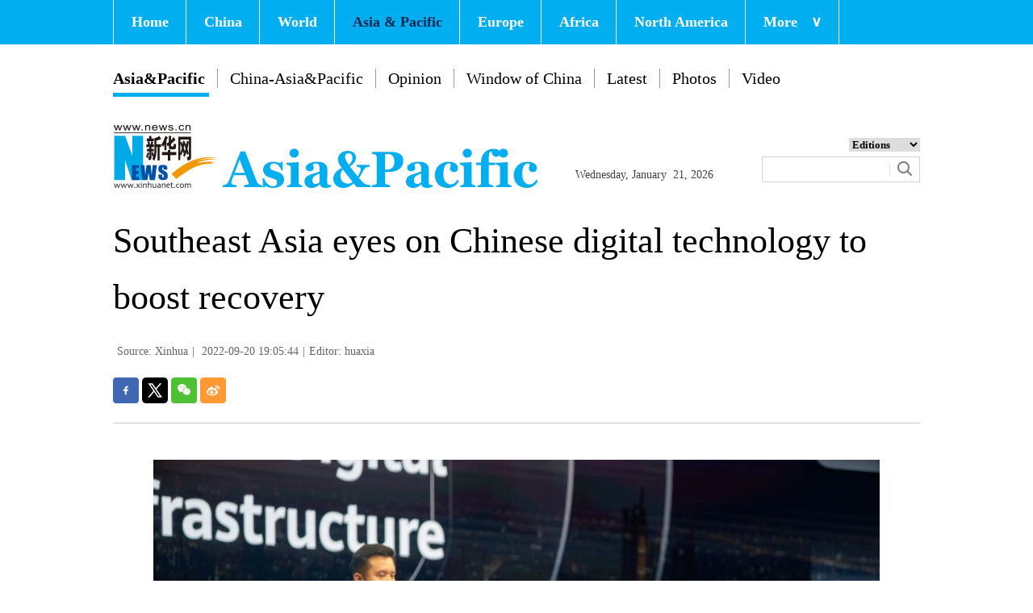

--- FILE ---
content_type: text/html; charset=utf-8
request_url: https://english.news.cn/asiapacific/20220920/837d0c0b66da4eaa9466b843db29e5d2/c.html
body_size: 4406
content:
<!DOCTYPE html><html><head><meta name="templateId" content="44c498dd91eb428489e2a58fbb1cfe7f"> <meta charset="utf-8"> <meta http-equiv="X-UA-Compatible" content="IE=edge,chrome=1"> <meta name="renderer" content="webkit"> <meta content="width=device-width, initial-scale=1.0, minimum-scale=1.0, maximum-scale=1.0,user-scalable=no" name="viewport"> <meta name="renderer" content="webkit"> <meta content="telephone=no" name="format-detection"> <meta content="email=no" name="format-detection"> <meta name="msapplication-tap-highlight" content="no"> <div data="datasource:20220920837d0c0b66da4eaa9466b843db29e5d2" datatype="content"><meta name="keywords" content="Thailand-Huawei-Digitalization,  ROUNDUP"></div> <div><meta name="description" content="Southeast Asia eyes on Chinese digital technology to boost recovery-"></div> <div><meta property="og:url"></div> <div><meta property="og:title" content="Southeast Asia eyes on Chinese digital technology to boost recovery"></div> <div><meta property="og:description" content=""></div> <title>
            Southeast Asia eyes on Chinese digital technology to boost recovery-Xinhua
        </title> <link rel="stylesheet" href="https://imgs.news.cn/global/public/css/common_nofont.css"> <link rel="stylesheet" href="https://english.news.cn/detail/css/Asiatop.css"> <link rel="stylesheet" href="https://english.news.cn/detail/css/Asia.css"> <link rel="stylesheet" href="https://english.news.cn/detail/css/share.css"> <link rel="stylesheet" href="https://imgs.news.cn/detail/css/cb_videoPlayer.css"> <script src="https://imgs.news.cn/global/lib/jq/jquery1.12.4/jquery1.12.4.min.js"></script> <script src="https://res.wx.qq.com/open/js/jweixin-1.6.0.js"></script> <script src="https://lib.news.cn/common/shareHttps.js"></script><script src="//imgs.news.cn/webdig/xinhua_webdig.js" language="javascript" type="text/javascript" async></script></head> <body><div class="domPC"><script src="https://english.news.cn/asiapacific/2022/ytfwnew/index/top_v1.js"></script></div> <div class="domMobile"><script src="https://english.news.cn/asiapacific/2022/ytfwnew/index/mob/mobile_top.js"></script></div> <div class="main clearfix"><h1 class="Btitle" data="datasource:20220920837d0c0b66da4eaa9466b843db29e5d2" datatype="content">Southeast Asia eyes on Chinese digital technology to boost recovery</h1> <div class="wzzy"><i class="source">Source: Xinhua</i>|<i class="time">
                    2022-09-20 19:05:44</i>|<i class="editor domPcc">Editor: huaxia</i></div> <div id="partShare" class="share bshare-custom icon-medium"><a title="分享到Facebook" href="" target="_blank" class="bshare-facebook"></a> <a title="分享到Twitter" href="" target="_blank" class="bshare-twitter"></a> <a title="分享到微信" href="" class="bshare-weixin"><div class="fxd-wx-ewm"><img src="zxcode_20220920837d0c0b66da4eaa9466b843db29e5d2.jpg"></div></a> <a title="分享到新浪微博" target="_blank" href="" class="bshare-sinaminiblog"></a></div> <div class="clearfix"></div> <div class="content"><div id="detail" class="main-aticle"><span id="detailContent"><p><img id="{AE3D78FB-30CB-4619-9D13-C73DAFA286B5}" style src="094f048364644f3cb404713a81f1d7c7.jpg"></p>
<p><span style="color: #000080; font-size: 14px;">Thai Minister of Digital Economy and Society Chaiwut Thanakamanusorn delivers a speech at the Huawei Connect 2022 in Bangkok, Thailand, on Sept. 19, 2022. The Huawei Connect 2022, an event gathering global ICT (Information and Communications Technology) industrialists, is held here on Sept. 19-21. (Xinhua/Lin Hao)</span></p>
<p>BANGKOK, Sept. 20 (Xinhua) -- Southeast Asian countries are looking at China's digital technology, as they are engaged in post-pandemic economic recovery and national digital transformation.</p>
<p>During the Huawei Connect 2022 on Sept. 19-21, an event gathering global ICT (Information and Communications Technology) industrialists, Thai Minister of Digital Economy and Society Chaiwut Thanakamanusorn said Thailand should turn to a knowledge- and innovation-intensive economic model that prioritizes digital transformation as a key driver of economic growth in the post-pandemic era.</p>
<p>Among Southeast Asian countries, Thailand's digital transformation started early and achieved rapid development. Especially during the COVID-19 pandemic period, the penetration rate of major digital technology applications, such as mobile payment, e-commerce, cloud applications, has increased by more than 20 percent, according to Chaiwut.</p>
<p>From the installation of 5G stations to smart hospitals and floating solar farms, Chinese technologies can be seen in many aspects of the country's digitalization journey.</p>
<p>Thailand's Deputy Prime Minister and Minister of Energy Supattanapong Punmeechaow thanked Huawei for its contribution in the country's transformation, especially with regard to 5G and cloud applications, and expressed his hope for comprehensive collaboration to achieve a better and greener Thailand.</p>
<p>To better facilitate the digital development of the region, Huawei launched its latest "Go Cloud, Go Global" Plan at the 3-day event, aiming at expanding their partner network to deepen the company's position in areas such as 5G, cloud and artificial intelligence (AI).</p>
<p>Thailand is aiming for the digital economy to account for 30 percent of its GDP by 2027. Other Southeast Asian countries such as Indonesia, similarly raised the priority on digital transformation as part of the national development strategy.</p>
<p>Indonesia has made digital transformation one of the key priorities of this year's G20 summit, and aims to achieve a more inclusive global economic recovery mainly through digitalization of SMEs and focus on building digital infrastructures, said Airlangga Hartarto, the Indonesian Coordinating Minister for Economic Affairs.</p>
<p>Huawei addresses the regional requirement for digital infrastructure by operating data centers in Thailand, Malaysia and Singapore, as well as by launching new data centers in Indonesia later this year.</p>
<p>While the development of the digital industry offers opportunities to boost economic growth, it also creates an unprecedented demand for digital skills, especially among young people, according to Yang Mee Eng, executive director of the ASEAN Foundation.</p>
<p>She mentioned the Seed for the Future Project, launched this year by the foundation in partnership with Huawei, which is meant to unlock local potential in the ICT sector by training and knowledge transfer.</p>
<p>Huawei's Rotating Chairman Hu Houkun has committed to train an additional 500,000 ICT professionals in the next five years through the project and other company initiatives in the Asia-Pacific region. <span style="color: #337fe5;">■</span></p>
<p><img id="{D2A2369D-B724-4585-AEFE-02A8EF73046E}" src="87536fff803c49c389e141a5561dea16.jpg"></p>
<p>Visitors are seen at the Huawei Connect 2022 in Bangkok, Thailand, on Sept. 19, 2022. The Huawei Connect 2022, an event gathering global ICT (Information and Communications Technology) industrialists, is held here on Sept. 19-21. (Xinhua/Lin Hao)</p>
<p><img id="{C95B1DC3-0D38-480A-B800-7350362D7244}" src="0256d3b887fe421495135899b53dc6a0.jpg"></p>
<p>A staff member (1st L) introduces the exhibits to visitors at the Huawei Connect 2022 in Bangkok, Thailand, on Sept. 20, 2022. The Huawei Connect 2022, an event gathering global ICT (Information and Communications Technology) industrialists, is held here on Sept. 19-21. (Xinhua/Rachen Sageamsak)</p>
<p><img id="{D043866F-FCB0-4D7C-88A7-0E7D94412B7A}" style src="dd547d5091e44708a91efd62de42a765.jpg"></p>
<p>Visitors are seen at the Huawei Connect 2022 in Bangkok, Thailand, on Sept. 20, 2022. The Huawei Connect 2022, an event gathering global ICT (Information and Communications Technology) industrialists, is held here on Sept. 19-21. (Xinhua/Rachen Sageamsak)</p>
<p><img id="{C12AA0F4-1186-410F-80DB-60DCBA26D1C5}" src="463b6e7f704949dd967d40b6e46813b8.jpg"></p>
<p>Thailand's Deputy Prime Minister and Minister of Energy Supattanapong Punmeechaow delivers a speech at the Huawei Connect 2022 in Bangkok, Thailand, on Sept. 19, 2022. The Huawei Connect 2022, an event gathering global ICT (Information and Communications Technology) industrialists, is held here on Sept. 19-21. (Xinhua/Lin Hao)</p></span></div></div></div> <div class="explore_box domPC"><div class="con_box ys01"><div class="exp_tit fl"> EXPLORE XINHUANET </div> <ul class="exp_con fr"><li><div class="exp_con_tit1">News</div> <ul class="list14 clearfix" data="datasource:456c62abc89744b49dcd61fc707681f8" datatype="ds" preview="ds_"><li><a href='http://www.xinhuanet.com/english/indepth/index.htm' target='_blank'>In-depth</a></li><li><a href='http://www.xinhuanet.com/english/sports/index.htm' target='_blank'>Sports</a></li><li><a href='http://www.xinhuanet.com/english/list/china-business.htm' target='_blank'>Business</a></li><li><a href='http://www.xinhuanet.com/english/culture/index.htm' target='_blank'>Culture</a></li><li><a href='http://www.xinhuanet.com/english/world/index.htm' target='_blank'>World</a></li><li><a href='http://www.xinhuanet.com/english/china/index.htm' target='_blank'>China</a></li></ul></li> <li><div class="exp_con_tit2">Regions</div> <ul class="list14 clearfix" data="datasource:8b3d0f10ca2645a084b0409deaa0e58f" datatype="ds" preview="ds_"><li><a href="http://www.xinhuanet.com/english/asiapacific/index.htm" target="_blank">Asia & Pacific</a></li><li><a href="https://english.news.cn/europe/index.htm" target="_blank">Europe</a></li><li><a href="https://englishtest.news.cn/list/World-MiddleEast.htm" target="_blank">Middle East</a></li><li><a href="http://www.xinhuanet.com/english/northamerica/index.htm" target="_blank">North America</a></li><li><a href="http://www.news.cn/english/list/World-americas.htm" target="_blank">South America</a></li><li><a href="http://www.xinhuanet.com/english/africa/index.htm" target="_blank">Africa</a></li><li><a href='http://www.xinhuanet.com/english/list/World-organizations.htm' target='_blank'>Organizations</a></li></ul></li> <li><div class="exp_con_tit2">Services</div> <ul class="list14 clearfix" data="datasource:2448596e122445e5909dbc552c027f98" datatype="ds" preview="ds_"><li><a href='http://www.cma.gov.cn/en2014' target='_blank'>Weather</a></li><li><a href='http://english.gov.cn/services/liveinchina' target='_blank'>Live in China</a></li><li><a href='http://english.gov.cn/services/workinchina' target='_blank'>Work in China</a></li><li><a href='http://english.gov.cn/services/doingbusiness' target='_blank'>Doing Business</a></li><li><a href='http://english.gov.cn/services/investment' target='_blank'>Investment</a></li><li><a href='http://english.gov.cn/services/2014/09/02/content_281474985233720.htm' target='_blank'>Emergency</a></li><li><a href='http://english.gov.cn/services/visitchina' target='_blank'>Visit China</a></li><li><a href='http://english.gov.cn/services/studyinchina' target='_blank'>Study in China</a></li></ul></li> <li><div class="exp_con_tit3">More</div> <ul class="list14 clearfix" data="datasource:3eeb4d580c7846108b3d21770cf87ccb" datatype="ds" preview="ds_"><li><a href='http://www.xinhuanet.com/english/special' target='_blank'>Special Reports</a></li><li><a href='http://www.xinhuanet.com/english/photo' target='_blank'>Photos</a></li><li><a href='http://www.xinhuanet.com/english/video/index.htm' target='_blank'>Video</a></li><li><a href="http://news.xinhuanet.com/english/2017-04/19/c_136220748.htm" target="_blank">Corrections</a></li></ul></li> <li><div class="exp_con_tit3">Media</div> <ul class="list14 clearfix" data="datasource:967094ccf5a545828af26e8815fa5fbe" datatype="ds" preview="ds_"><li><a href='http://en.qstheory.cn' target='_blank'>Qiushi Journal</a></li><li><a href='http://eng.taiwan.cn' target='_blank'>Taiwan.cn</a></li><li><a href='http://en.youth.cn' target='_blank'>Youth.cn</a></li><li><a href='https://en.gmw.cn' target='_blank'>GMW.cn</a></li><li><a href='http://en.ce.cn' target='_blank'>CE.cn</a></li><li><a href='http://www.ecns.cn' target='_blank'>Ecns.cn</a></li><li><a href='http://www.chinadaily.com.cn' target='_blank'>China Daily</a></li><li><a href='http://chinaplus.cri.cn' target='_blank'>CRI.cn</a></li><li><a href='http://www.china.org.cn' target='_blank'>China.org.cn</a></li><li><a href='http://en.people.cn' target='_blank'>People's Daily</a></li></ul></li></ul></div></div> <script src="https://english.news.cn/common/js/footer.js"></script> <div data="datasource:20220920837d0c0b66da4eaa9466b843db29e5d2" datatype="content"><div id="wxpic" style="display:none;"><img src=""></div> <div id="wxtitle" style="display:none;">
                Southeast Asia eyes on Chinese digital technology to boost recovery
            </div></div> <script>
        //微信分享图功能
        var wxfxPic = $.trim($("#wxpic").find("img").attr("src"));
        var wxfxTit = $.trim($("#wxtitle").html());
        var detaiWxPic = $("#wxsharepic").attr("src");
        if (wxfxPic == "") {
            wxfxPic = 'https://lib.news.cn/common/sharelogo.jpg';
        } else {
            wxfxPic = window.location.href.replace("c.html", wxfxPic)
        }
        // console.log("wxfxPic",wxfxPic);

        wxConfig({
            title: wxfxTit,
            desc: '',
            link: window.location.href,
            imgUrl: wxfxPic
        });
    </script> <script src="https://imgs.news.cn/global/detail/xhCommonFun.js"></script> <script src="https://english.news.cn/detail/js/cb_enOther_detail.js"></script> <script src="https://imgs.news.cn/2021detail/js/cb-video.js"></script> <script src="https://imgs.news.cn/detail/js/pager.js"></script></body></html>

--- FILE ---
content_type: text/plain;charset=UTF-8
request_url: https://api.home.news.cn/wx/jsapi.do?callback=jQuery112402604652321497867_1768989379985&mpId=390&url=https%3A%2F%2Fenglish.news.cn%2Fasiapacific%2F20220920%2F837d0c0b66da4eaa9466b843db29e5d2%2Fc.html&_=1768989379986
body_size: 340
content:
jQuery112402604652321497867_1768989379985({"code":200,"description":"操作成功","content":{"signature":"c386541b9e5d440f6910f704161e588cb77a04d6","appId":"wxbb5196cf19a1a1af","nonceStr":"07e86c1c185047aabcb5ced190bd775f","url":"https://englishnewscn/asiapacific/20220920/837d0c0b66da4eaa9466b843db29e5d2/chtml","timestamp":1768989384}});